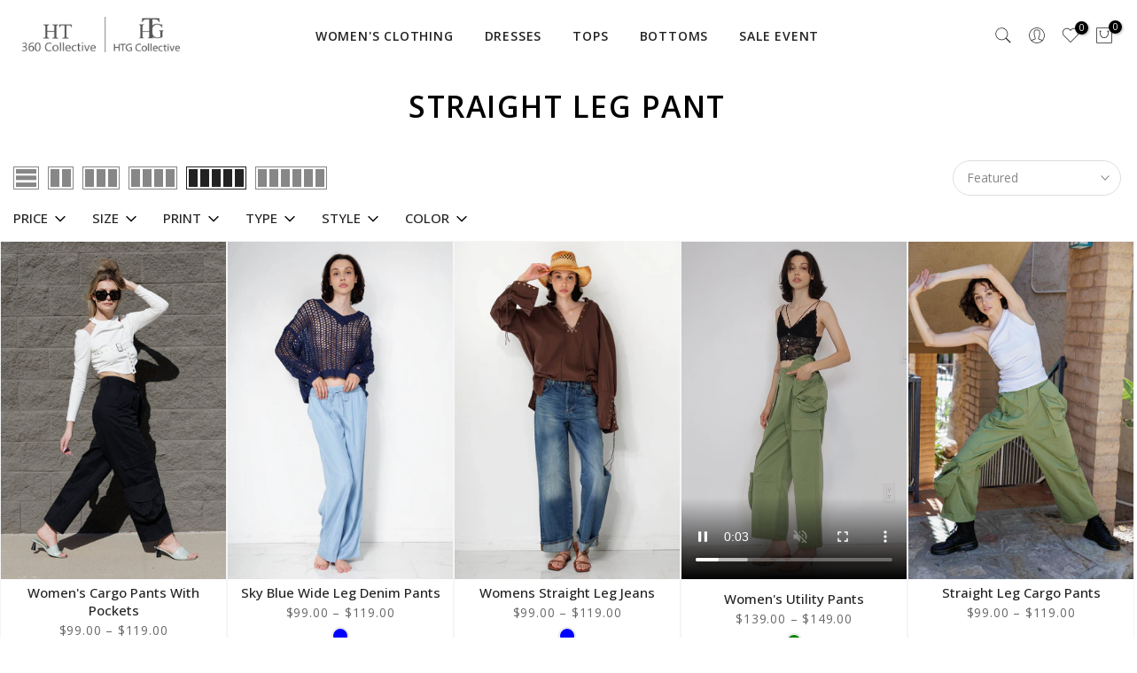

--- FILE ---
content_type: text/html; charset=utf-8
request_url: https://ht360collective.com/collections/straight-leg-pant/?section_id=facets
body_size: 865
content:
<div id="shopify-section-facets" class="shopify-section t4s-section-filter t4s-section-admn2-fixed"><link rel="stylesheet" href="//ht360collective.com/cdn/shop/t/4/assets/drawer.min.css?v=160610946275280585641710755486" media="all">
<link rel="stylesheet" href="//ht360collective.com/cdn/shop/t/4/assets/facets.css?v=108327873854154976811718269300" media="all">
<div data-filter-links id="t4s-filter-hidden" class="t4s-filter-hidden is--t4s-filter-native t4s-drawer t4s-drawer__left" aria-hidden="true">
   <div class="t4s-drawer__header">
      <span>Filter</span>
      <button class="t4s-drawer__close" data-drawer-close aria-label="Close Search"><svg class="t4s-iconsvg-close" role="presentation" viewBox="0 0 16 14"><path d="M15 0L1 14m14 0L1 0" stroke="currentColor" fill="none" fill-rule="evenodd"></path></svg></button>
   </div>

   <div class="t4s-drawer__content">
      <div class="t4s-drawer__main">
         <div data-t4s-scroll-me class="t4s-drawer__scroll t4s-current-scrollbar">
            <form id="FacetFiltersForm" data-sidebar-links class="t4s-facets__form t4s-row t4s-g-0"><div id="blockid_1" class="t4s-col-item t4s-col-12 t4s-facet is--blockid_price">
                              <h5 class="t4s-facet-title">Price</h5>
                              <div class="t4s-price_slider_wrapper common-facet">
                                <div class="t4s-price_slider"></div>
                                <div class="t4s-price_slider_amount" data-step="1" data-maxstr='filter.v.price.lte' data-minstr='filter.v.price.gte'>
                                  <input type="hidden" class="t4s-url_price" name="url_price" value="">
                                  <input type="hidden" class="t4s-min_price" name="min_price" value="0" data-min="0" placeholder="Min price">
                                  <input type="hidden" class="t4s-max_price" name="max_price" value="14900" data-max="14900" placeholder="Max price">
                                  <div class="t4s-price_steps_slider"></div>
                                  <button type="button" class="t4s-price_slider_btn t4s-dn">Filter</button>
                                  <div class="t4s-price_label">
                                    Price: <span class="t4s-from">$0.00</span> — <span class="t4s-to">$149.00</span>
                                  </div>
                                </div>
                              </div>
                           </div><div id="blockid_2" class="t4s-col-item t4s-col-12 t4s-facet is--blockidsize">
                                 <h5 class="t4s-facet-title">Size</h5>
                                 <div class="t4s-facet-content common-facet">
                                    <ul class="t4s-filter__values is--style-checkbox t4s-current-scrollbar"><li ><a href="/collections/straight-leg-pant?filter.v.option.size=Small"><div class="t4s-checkbox-wrapper t4s-pr t4s-oh"><svg focusable="false" viewBox="0 0 24 24" role="presentation"><path fill="currentColor" d="M9 20l-7-7 3-3 4 4L19 4l3 3z"></path></svg></div>Small<span class="t4s-value-count">(11)</span></a></li><li ><a href="/collections/straight-leg-pant?filter.v.option.size=Medium"><div class="t4s-checkbox-wrapper t4s-pr t4s-oh"><svg focusable="false" viewBox="0 0 24 24" role="presentation"><path fill="currentColor" d="M9 20l-7-7 3-3 4 4L19 4l3 3z"></path></svg></div>Medium<span class="t4s-value-count">(11)</span></a></li><li ><a href="/collections/straight-leg-pant?filter.v.option.size=Large"><div class="t4s-checkbox-wrapper t4s-pr t4s-oh"><svg focusable="false" viewBox="0 0 24 24" role="presentation"><path fill="currentColor" d="M9 20l-7-7 3-3 4 4L19 4l3 3z"></path></svg></div>Large<span class="t4s-value-count">(11)</span></a></li><li ><a href="/collections/straight-leg-pant?filter.v.option.size=Extra+Large"><div class="t4s-checkbox-wrapper t4s-pr t4s-oh"><svg focusable="false" viewBox="0 0 24 24" role="presentation"><path fill="currentColor" d="M9 20l-7-7 3-3 4 4L19 4l3 3z"></path></svg></div>Extra Large<span class="t4s-value-count">(11)</span></a></li><li ><a href="/collections/straight-leg-pant?filter.v.option.size=Custom"><div class="t4s-checkbox-wrapper t4s-pr t4s-oh"><svg focusable="false" viewBox="0 0 24 24" role="presentation"><path fill="currentColor" d="M9 20l-7-7 3-3 4 4L19 4l3 3z"></path></svg></div>Custom<span class="t4s-value-count">(11)</span></a></li></ul>
                                 </div>
                           </div><div id="blockid_3" class="t4s-col-item t4s-col-12 t4s-facet is--blockidprint">
                                 <h5 class="t4s-facet-title">Print</h5>
                                 <div class="t4s-facet-content common-facet">
                                    <ul class="t4s-filter__values is--style-checkbox t4s-current-scrollbar"><li ><a href="/collections/straight-leg-pant?filter.p.m.custom.print=Solid+Color"><div class="t4s-checkbox-wrapper t4s-pr t4s-oh"><svg focusable="false" viewBox="0 0 24 24" role="presentation"><path fill="currentColor" d="M9 20l-7-7 3-3 4 4L19 4l3 3z"></path></svg></div>Solid Color<span class="t4s-value-count">(11)</span></a></li></ul>
                                 </div>
                           </div><div id="blockid_4" class="t4s-col-item t4s-col-12 t4s-facet is--blockidtype">
                                 <h5 class="t4s-facet-title">Type</h5>
                                 <div class="t4s-facet-content common-facet">
                                    <ul class="t4s-filter__values is--style-checkbox t4s-current-scrollbar"><li ><a href="/collections/straight-leg-pant?filter.p.m.custom.type_clothing=Pants"><div class="t4s-checkbox-wrapper t4s-pr t4s-oh"><svg focusable="false" viewBox="0 0 24 24" role="presentation"><path fill="currentColor" d="M9 20l-7-7 3-3 4 4L19 4l3 3z"></path></svg></div>Pants<span class="t4s-value-count">(11)</span></a></li></ul>
                                 </div>
                           </div><div id="blockid_5" class="t4s-col-item t4s-col-12 t4s-facet is--blockidstyle">
                                 <h5 class="t4s-facet-title">Style</h5>
                                 <div class="t4s-facet-content common-facet">
                                    <ul class="t4s-filter__values is--style-checkbox t4s-current-scrollbar"><li ><a href="/collections/straight-leg-pant?filter.p.m.custom.dress_type=Wide+Leg+Pant"><div class="t4s-checkbox-wrapper t4s-pr t4s-oh"><svg focusable="false" viewBox="0 0 24 24" role="presentation"><path fill="currentColor" d="M9 20l-7-7 3-3 4 4L19 4l3 3z"></path></svg></div>Wide Leg Pant<span class="t4s-value-count">(7)</span></a></li><li ><a href="/collections/straight-leg-pant?filter.p.m.custom.dress_type=HIgh+Waist+Pant"><div class="t4s-checkbox-wrapper t4s-pr t4s-oh"><svg focusable="false" viewBox="0 0 24 24" role="presentation"><path fill="currentColor" d="M9 20l-7-7 3-3 4 4L19 4l3 3z"></path></svg></div>HIgh Waist Pant<span class="t4s-value-count">(3)</span></a></li></ul>
                                 </div>
                           </div><div id="blockid_6" class="t4s-col-item t4s-col-12 t4s-facet is--blockidColor">
                              <h5 class="t4s-facet-title">Color</h5>
                              <div class="t4s-facet-content common-facet">
                                 <ul class="t4s-filter__values is--style-color t4s-current-scrollbar"><li ><a href="/collections/straight-leg-pant?filter.v.option.color=Beige"><div class="t4s-filter_color t4s-pr t4s-oh"><span class="bg_color_beige lazyloadt4s"></span><svg focusable="false" viewBox="0 0 24 24" role="presentation"><path fill="currentColor" d="M9 20l-7-7 3-3 4 4L19 4l3 3z"></path></svg></div> Beige<span class="t4s-value-count">(2)</span></a></li><li ><a href="/collections/straight-leg-pant?filter.v.option.color=Blue"><div class="t4s-filter_color t4s-pr t4s-oh"><span class="bg_color_blue lazyloadt4s"></span><svg focusable="false" viewBox="0 0 24 24" role="presentation"><path fill="currentColor" d="M9 20l-7-7 3-3 4 4L19 4l3 3z"></path></svg></div> Blue<span class="t4s-value-count">(2)</span></a></li><li ><a href="/collections/straight-leg-pant?filter.v.option.color=Bronze"><div class="t4s-filter_color t4s-pr t4s-oh"><span class="bg_color_bronze lazyloadt4s"></span><svg focusable="false" viewBox="0 0 24 24" role="presentation"><path fill="currentColor" d="M9 20l-7-7 3-3 4 4L19 4l3 3z"></path></svg></div> Bronze<span class="t4s-value-count">(2)</span></a></li><li ><a href="/collections/straight-leg-pant?filter.v.option.color=Green"><div class="t4s-filter_color t4s-pr t4s-oh"><span class="bg_color_green lazyloadt4s"></span><svg focusable="false" viewBox="0 0 24 24" role="presentation"><path fill="currentColor" d="M9 20l-7-7 3-3 4 4L19 4l3 3z"></path></svg></div> Green<span class="t4s-value-count">(2)</span></a></li></ul>
                              </div>
                            </div></form>
         </div>
      </div></div>
</div></div>

--- FILE ---
content_type: text/css
request_url: https://ht360collective.com/cdn/shop/t/4/assets/custom.css?v=49444991432114194791732361188
body_size: 2700
content:
.t4s-footer-content a{border-bottom:none!important}.page-head h1.cw{color:#000;margin:0}.at-share-btn-elements{text-align:left!important}.cod-checker h3.cod-ttile{font-size:16px;margin-bottom:10px!important}.shopify-policy__container{max-width:initial!important;margin-top:0!important;border-top:1px solid #ededed;padding-top:15px}.shopify-policy__container h1,.shopify-policy__container h3{font-size:18px;text-transform:uppercase}.pr_animated.done.mt__30.pr_grid_item{padding:0 3px}#shopify-section-product-recommendations .product-extra .pr_animated.done.mt__30.pr_grid_item,#shopify-section-recently_viewed .pr_animated.done.mt__30.pr_grid_item{padding:0 15px}.title-new{text-align:center;font-size:13px;line-height:13px;padding-top:5px;text-transform:capitalize}.type_instagram_shop .d-sm-block{display:none}.nt_fk_canvas{z-index:9999}.std pre{margin-bottom:0!important}.product-quickview .entry-summary>:not(:last-child),.sp-single .entry-summary>:not(:last-child),.type_featured-product .entry-summary>:not(:last-child){margin-bottom:15px}.variations.mb__40{margin-bottom:20px}.extra-link.mt__35.fwsb{margin-top:20px;margin-bottom:10px}.bg_color_chiku{background-color:peru}.bg_color_cream{background-color:wheat}.bg_color_dusty-pink{background-color:#ffb6c1}.bg_color_firozi{background-color:#00bfff}.bg_color_golden{background-color:gold}.bg_color_grey{background-color:gray}.bg_color_green{background-color:green}.bg_color_lavender{background-color:#d8bfd8}.bg_color_magenta{background-color:#f0f}.bg_color_maroon{background-color:maroon}.bg_color_mehendi{background-color:olive}.bg_color_mustard{background-color:#ec9734}.bg_color_navy-blue{background-color:navy}.bg_color_off-white{background-color:#fffacd}.bg_color_wine{background-color:#7c214a}.bg_color_yellow{background-color:#ff0}.bg_color_blue{background-color:#00f}.bg_color_onion{background-color:#db7093}.bg_color_orange{background-color:orange}.bg_color_parrot{background-color:#9acd32}.bg_color_peach{background-color:coral}.bg_color_pink{background-color:pink}.bg_color_pista{background-color:#98fb98}.bg_color_purple{background-color:purple}.bg_color_red{background-color:red}.bg_color_royal-blue{background-color:#4169e1}.bg_color_sky-blue{background-color:#87ceeb}p.note-stitch{color:red}.tracknow{color:#ea4c89!important}.tracknow:hover{color:#000!important}.t4s-dropdown.t4s-dropdown__sortby{margin-right:15px}.t4s-desc-collection{padding:0 15px}.desc-last{display:none}.active-full .desc-last{display:block}.active-full #readmoreco,#readlessco,.active-full #readlessco{display:none}div#t4s-desc-collection a{text-decoration:underline;color:#00f}.media-video-collection video{height:100%;object-fit:cover;object-position:center center;width:100%}.t4s-dropdown__sortby .t4s-dropdown__content button[data-title=title-ascending],.t4s-dropdown__sortby .t4s-dropdown__content button[data-title=title-descending],.t4s-dropdown__sortby .t4s-dropdown__content button[data-title=created-descending],button[data-title=created-descending],button[data-title=title-descending]{display:none!important}.t4s-top-list-collections .t4s-cat-item a{font-weight:500;text-transform:uppercase;margin:3px 0}.t4s-top-list-collections .t4s-cat-item:hover a{background:#000;color:#fff}body{letter-spacing:.8px!important}.type_mn_link>.t4s-heading{font-size:13px!important;padding:0 0 5px!important;border:none!important;font-weight:600}.type_mn_link .t4s-sub-column li a{padding:4px 0!important;color:#000!important;font-size:13px}.type_mn_link .t4s-sub-column li a:hover{color:#777!important}.type_mn_link .t4s-sub-column li a b{padding-top:20px!important;color:#000;display:block;font-weight:600;text-transform:uppercase;font-size:13px}.ac-inner a{text-decoration:underline!important}.locale-selectors__container{background:#fff7ed!important}.nt_currency.pr.cg.currencies.wsn.dib.curt4_fixed.cur_stt_2{display:none}.pr_choose_wrap>.pr_choose_item{border:2px solid #fbf3e9!important}.products.nt_products_holder .nt_pr{margin-top:0;padding-top:15px;padding-bottom:30px;box-shadow:0 -1px #fbf3e9,-1px 0 #fbf3e9}.h__banner.bgp.pt__10{padding-top:3px}.h__banner.bgp.pb__10{padding-bottom:3px}.branding img{padding-top:15px!important;padding-bottom:0!important}.nt_menu>li>a{font-weight:400;letter-spacing:2px}.style__circle .is-label .swatch_pr_item.is-selected,.style__circle .is-label .swatch_pr_item.is-selected-nt,.style_color .is-color .swatch_pr_item.is-selected,.style_color .is-color .swatch_pr_item.is-selected-nt{background-color:#fff!important;border-color:#712f6f!important;color:#712f6f!important}.tab-heading .nav_link_icon{background-color:#fff!important;color:#444!important}h2.spr-header-title{font-size:21px;font-weight:400}h3.mg__0.tc.mt__20.mb__20.col-auto.truncate,.col-auto strong{font-weight:400}.template-cart .cart_header{font-weight:500!important}.template-index header.header_4{border-bottom:none!important}header.header_4{border-bottom:1px solid #fbf3e9}.t4s-pr-choose__wrap>.t4s-pr-choose__item{float:left;max-width:36px!important;height:36px!important;padding:0!important;border-radius:50%!important;overflow:hidden;margin-bottom:10px}.t4s-fbt__wrap.t4s-container,.t4s-product__info-container .t4s-container{padding-left:0}.t4s-row.t4s-pr-choose__wrap{display:block}.t4s-pr-choose__style img.t4s-pr-choose__img-main{top:-20%!important;transform:scale(2.5)}.t4s-pr-choose__wrap>.t4s-pr-choose__item.is--chosen{border:2px solid #292929!important}.shopify-policy__container strong{font-weight:400!important}.t4s-col-item.t4s-col-12.t4s-main-area.t4s-main-collection-page{padding:0!important;margin:0!important}.t4s-section-inner .t4s-row{margin:0!important}.t4s-product.t4s-pr-grid.t4s-pr-style2{border:1px solid #f5f5f5}.t4s-product .t4s-product-info{padding-bottom:20px}.shopify-policy__container{max-width:initial!important;margin-top:0!important;border-top:1px solid #fbf3e9;padding-top:15px}.shopify-policy__container h1{font-size:16px;text-transform:uppercase}.about-left,.mission-text{font-size:16px;text-align:justify;line-height:2;font-weight:300;letter-spacing:.2px}div#shopify-section-pages_heading+.container.mt__60.mb__60{margin:0}.lookbook-banner-common .nt_banner_holder .nt_promotion h3{background:#fff;color:#712f6f!important;max-width:220px;margin:0 auto;text-align:center;padding:12px 20px;text-transform:uppercase;font-weight:300;opacity:0;-webkit-opacity:0;-moz-opacity:0;-o-opacity:0;transition:.3s;-webkit-transition:.3s;-moz-transition:.3s;-o-transition:.3s;font-size:18px}.lookbook-banner-common .nt_banner_holder .nt_promotion:hover h3{opacity:1;-webkit-opacity:1;-moz-opacity:1;-o-opacity:1}.template-article .page-head a,.template-article .page-head{color:#712f6f!important}.mt__30.nt_banner_holder.row.equal_nt.auto.cat_space_0.txt_shadow_false{margin-top:0}.product__policies.rte.cb{display:none}.tab-heading .nav_link_icon:before{width:12px;height:1px}.tab-heading .nav_link_icon:after{width:1px;height:12px}.product_meta{margin-bottom:0!important}.at-share-btn-elements{text-align:left}#shopify-section-pr_description div.sp-tab{margin-bottom:0!important}.template-product .at-resp-share-element .at-share-btn .at-icon-wrapper svg,.template-product .nt-social svg{width:32px!important;height:32px!important}.mt__30.nt_banner_holder.row.equal_nt.auto.cat_space_30{margin-top:0}.products.nt_products_holder .nt_pr{padding-bottom:50px}.cat_sortby.cat_sortby_js.col.tr{width:auto!important;max-width:initial!important;flex:0}.page-head.tc.pr.oh.page_bg_img.page_head_,.page-head.tc.pr.oh.cat_bg_img.page_head_{padding:250px 0}.page-head.tc.pr.oh.page_bg_img.page_head_:before,.page-head.tc.pr.oh.cat_bg_img.page_head_:before{opacity:0}.page-head.tc.pr.oh.page_bg_img.page_head_ h1,.page-head.tc.pr.oh.cat_bg_img.page_head_ h1{color:#fff;font-size:22px}.btn_filter{color:#712f6f;font-size:18px;font-weight:400}.sp_header_mid,div#nt_content,#nt_wrapper{background-color:#fdf9f4!important}.template-index div#nt_content{background:#fff!important}.nt_pr h3.product-title{padding:5px 0}.nt_pr .product-info .price{font-size:14px;font-weight:400;color:#712f6f}.dev_view_cat.dev_desktop a.view_3:before{background:#712f6f;box-shadow:7px 0 #712f6f,14px 0 #712f6f,21px 0 #712f6f!important}.pr_choose_title,.swatch__title,.fwm,.fwsb{font-weight:400!important}h3.product-title.pr.fwm{font-weight:300!important}.page_head_:before{background:transparent!important}.shopify-section .page-head p.mg__0{color:#777;letter-spacing:.8px}.pr_choose_info{font-weight:400!important;font-size:9.5px!important}.sticky_atc_wrap.sticky_atc_shown,#nt_search_canvas.nt_fk_full,.mini_cart_content .mini_cart_item:hover{background:#fbf3e9}.template-product h1.product_title.entry-title{max-width:75%}.template-index div#nt_wrapper,.template-index .sp_header_mid{background:transparent!important}.page-head p{color:#712f6f}.cat_view a:before{width:4px!important;height:15px!important}.cat_view a{height:21px!important}.cat_view a.view_4{width:25px!important}.cat_view a.view_3{width:32px!important}.cat_view a.view_6,.cat_view a.view_list{width:18px!important}.cat_view a.view_15{width:38px}.cat_view a.view_2{width:46px}.cat_view a.view_15:before{box-shadow:7px 0 #b199d3,14px 0 #b199d3,21px 0 #b199d3,28px 0 #b199d3!important}.cat_view a.view_4:before{box-shadow:7px 0 #b199d3,14px 0 #b199d3!important}.cat_view a.view_6:before{box-shadow:7px 0 #b199d3,7px 0 #b199d3!important}.cat_view a.view_2:before{box-shadow:7px 0 #b199d3,14px 0 #b199d3,21px 0 #b199d3,28px 0 #b199d3,35px 0 #b199d3!important}.cat_view a.view_3:before{box-shadow:7px 0 #b199d3,14px 0 #b199d3,21px 0 #b199d3!important}.cat_view a.view_15.active:before{box-shadow:7px 0 #712f6f,14px 0 #712f6f,21px 0 #712f6f,28px 0 #712f6f!important}.cat_view a.view_4.active:before{box-shadow:7px 0 #712f6f,14px 0 #712f6f!important}.cat_view a.view_3.active:before{box-shadow:7px 0 #712f6f,14px 0 #712f6f,21px 0 #712f6f!important}.cat_view a.view_6.active:before{box-shadow:7px 0 #712f6f,7px 0 #712f6f!important}.cat_view a.view_2.active:before{box-shadow:7px 0 #712f6f,14px 0 #712f6f,21px 0 #712f6f,28px 0 #712f6f,35px 0 #712f6f!important}.cat_view a.view_12{width:12px}.translate{position:fixed;top:50%;right:0;margin-top:-75px;background:#fff;padding:10px;border-radius:3px;z-index:99}.gt_black_overlay{opacity:.25!important}.post a{color:#712f6f!important;text-decoration:underline}.specialbadge{clear:both;margin-top:5px}.specialbadge span{background:#712f6f;color:#fff;font-size:12.5px;padding:4px 15px}span.lbc_nav{top:42%!important;line-height:18px}button.single_add_to_cart_button.button.truncate{min-width:300px;font-size:18px;line-height:35px}.nt_label,.nt_label.on,.qs_label.onsale{background-color:#fdf9f4!important;color:#712f6f!important;font-weight:600}.price del{color:red!important}.giftcard #delivery_ppr{display:none!important}.giftcard li.nt-swatch.swatch_pr_item{padding:15px!important;font-weight:600!important;font-size:18px;margin:10px!important}button.mfp-close:after{font-size:27px!important}[data-opname=denominations] .swatches-select{width:60%}[data-opname=denominations] .swatch_pr_item{padding:5px 10px}.cat_des_ntt4 a{text-decoration:underline}#nt_footer .widget h5.widget-title:after{display:none}.specialbadgepre{clear:both;margin-top:5px}.specialbadgepre span{background:#000;color:#fff;font-size:11.5px;padding:3px 10px}.no-preorder{display:none!important}@media (min-width: 1025px){#bk_1601430533771-7 .dek_img_slide.nt_bg_lz{padding-top:130.9999%!important}#nt_content .ac-inner{padding:0 7%}.t4s-header-layout_logo_left .t4s-header__logo{margin-left:0!important}}header#shopify-section-header-inline .t4s-col-lg-2.t4s-col-md-4.t4s-col-6{padding-right:0}@media (max-width: 1024px){.h_transparent_true.template-index #ntheader .ntheader_wrapper{position:relative;background:#000!important}.branding img{padding-top:0!important;padding-bottom:0!important}.page-head h1{font-size:18px!important;margin-bottom:0}}@media (min-width: 768px) and (max-width: 1024px){.branding img{padding-top:10px!important;padding-bottom:10px!important}}@media (max-width: 767px){.pr_choose_wrap>.pr_choose_item{max-width:21%!important;margin:0 2% 15px!important}.lookbook-banner-common .nt_banner_holder .nt_promotion h3{font-size:14px;padding:10px}.footer_collapse_true .row>.mb__50{margin-bottom:10px}.footer__top_wrap.pt__80{padding-top:40px}.page-head h1{font-size:16px!important}.branding{padding:10px 0!important}}@media (min-width: 1025px){.wrap_filter .col-12.col-md-3.widget{MAX-WIDTH:20%!important;flex:0 0 20%}}@media (max-width: 767px){#nt_wrapper .nt_se_1581993333344{margin-right:0!important}.mt__30.nt_cats_holder{margin-top:10px!important}.cat_design_1 .cat_grid_item__wrapper,.cat_design_4 .cat_grid_item__wrapper,.cat_design_6 .cat_grid_item__wrapper,.cat_design_7 .cat_grid_item__wrapper{bottom:5px!important;padding:4px 10px}.type_instagram_shop .d-sm-block{display:block}.type_instagram_shop .d-sm-block i.facl.facl-instagram,.flickity-button{display:none}.mt__30{margin-top:10px!important}#shopify-section-instagram_shop2{margin-bottom:7px}.footer_collapse_true .row>.mb__50{margin-bottom:10px}.pt__80{padding-top:40px}#shopify-section-header-inline .t4s-header__logo{padding:0!important}.t4s-filter-area{display:none}.t4s-btn-filter-wrapper{margin-left:10px}.t4s-btn-filter-wrapper .t4s-btn-filter{font-size:16px!important;font-weight:500!important;color:#000!important}.t4s-collection-header.t4s-d-flex{position:relative;z-index:99!important}}
/*# sourceMappingURL=/cdn/shop/t/4/assets/custom.css.map?v=49444991432114194791732361188 */


--- FILE ---
content_type: text/javascript
request_url: https://ht360collective.com/cdn/shop/t/4/assets/custom.js?v=153033648678397283181722586878
body_size: -618
content:
jQuery_T4NT(document).ready(function($){$("#readmoreco").click(function(){$(this).parent().parent().toggleClass("active-full")}),$(document).on("variant:changed",function(evt){})});
//# sourceMappingURL=/cdn/shop/t/4/assets/custom.js.map?v=153033648678397283181722586878
